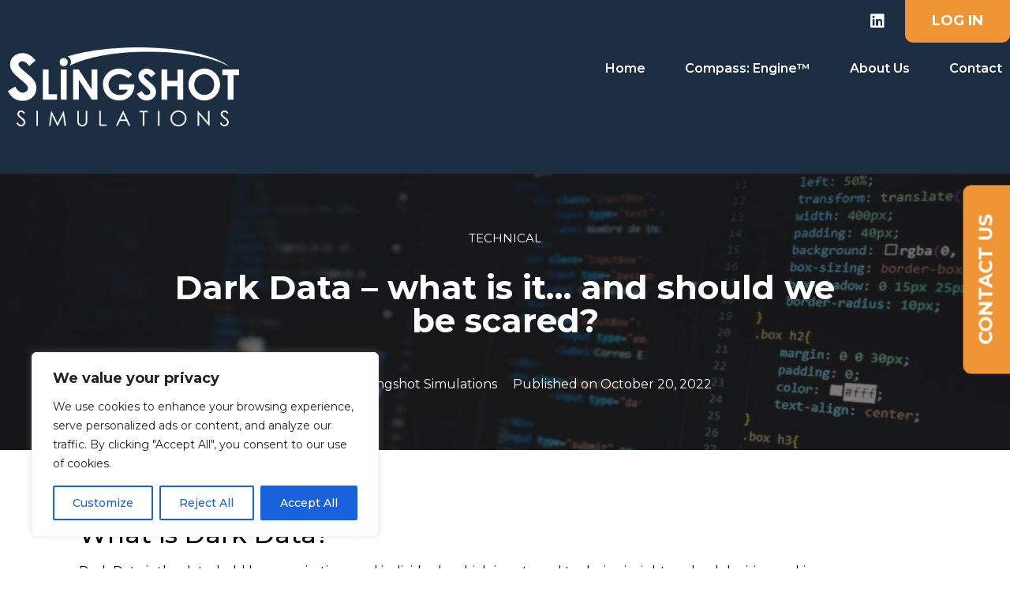

--- FILE ---
content_type: text/css
request_url: https://www.slingshotsimulations.com/wp-content/uploads/elementor/css/post-12.css?ver=1717490052
body_size: 1106
content:
.elementor-12 .elementor-element.elementor-element-d4aae0e:not(.elementor-motion-effects-element-type-background), .elementor-12 .elementor-element.elementor-element-d4aae0e > .elementor-motion-effects-container > .elementor-motion-effects-layer{background-color:#1B2E42;}.elementor-12 .elementor-element.elementor-element-d4aae0e{transition:background 0.3s, border 0.3s, border-radius 0.3s, box-shadow 0.3s;}.elementor-12 .elementor-element.elementor-element-d4aae0e > .elementor-background-overlay{transition:background 0.3s, border-radius 0.3s, opacity 0.3s;}.elementor-bc-flex-widget .elementor-12 .elementor-element.elementor-element-12e00d4.elementor-column .elementor-widget-wrap{align-items:center;}.elementor-12 .elementor-element.elementor-element-12e00d4.elementor-column.elementor-element[data-element_type="column"] > .elementor-widget-wrap.elementor-element-populated{align-content:center;align-items:center;}.elementor-12 .elementor-element.elementor-element-12e00d4 > .elementor-element-populated{padding:60px 10px 60px 10px;}.elementor-12 .elementor-element.elementor-element-6d4ece1{text-align:left;width:var( --container-widget-width, 47.206% );max-width:47.206%;--container-widget-width:47.206%;--container-widget-flex-grow:0;z-index:10;}.elementor-12 .elementor-element.elementor-element-6d4ece1 img{width:100%;}.elementor-12 .elementor-element.elementor-element-33fd7b0 > .elementor-element-populated{padding:0px 0px 0px 0px;}.elementor-bc-flex-widget .elementor-12 .elementor-element.elementor-element-281edcd.elementor-column .elementor-widget-wrap{align-items:center;}.elementor-12 .elementor-element.elementor-element-281edcd.elementor-column.elementor-element[data-element_type="column"] > .elementor-widget-wrap.elementor-element-populated{align-content:center;align-items:center;}.elementor-12 .elementor-element.elementor-element-9273823{--grid-template-columns:repeat(0, auto);--icon-size:20px;--grid-column-gap:20px;--grid-row-gap:0px;}.elementor-12 .elementor-element.elementor-element-9273823 .elementor-widget-container{text-align:right;}.elementor-12 .elementor-element.elementor-element-9273823 .elementor-social-icon{background-color:#02010100;--icon-padding:0em;}.elementor-12 .elementor-element.elementor-element-9273823 .elementor-social-icon i{color:#FFFFFF;}.elementor-12 .elementor-element.elementor-element-9273823 .elementor-social-icon svg{fill:#FFFFFF;}.elementor-12 .elementor-element.elementor-element-9273823 .elementor-social-icon:hover{background-color:#02010100;}.elementor-12 .elementor-element.elementor-element-9273823 .elementor-social-icon:hover i{color:var( --e-global-color-primary );}.elementor-12 .elementor-element.elementor-element-9273823 .elementor-social-icon:hover svg{fill:var( --e-global-color-primary );}.elementor-12 .elementor-element.elementor-element-e5a8514 > .elementor-element-populated{padding:0px 0px 0px 0px;}.elementor-12 .elementor-element.elementor-element-fbefa56 .elementor-button{font-family:"Montserrat", Sans-serif;font-size:18px;font-weight:700;text-transform:uppercase;fill:#FFFFFF;color:#FFFFFF;background-color:#F09536;border-style:solid;border-width:0px 2px 2px 2px;border-color:var( --e-global-color-primary );border-radius:0px 0px 10px 10px;padding:17px 32px 17px 32px;}.elementor-12 .elementor-element.elementor-element-fbefa56 .elementor-button:hover, .elementor-12 .elementor-element.elementor-element-fbefa56 .elementor-button:focus{background-color:#02010100;}.elementor-12 .elementor-element.elementor-element-7860f55 .elementor-menu-toggle{margin:0 auto;background-color:var( --e-global-color-primary );}.elementor-12 .elementor-element.elementor-element-7860f55 .elementor-nav-menu .elementor-item{font-family:"Montserrat", Sans-serif;font-size:16px;font-weight:600;}.elementor-12 .elementor-element.elementor-element-7860f55 .elementor-nav-menu--main .elementor-item{color:#FFFFFF;fill:#FFFFFF;padding-left:0px;padding-right:0px;}.elementor-12 .elementor-element.elementor-element-7860f55 .elementor-nav-menu--main .elementor-item:hover,
					.elementor-12 .elementor-element.elementor-element-7860f55 .elementor-nav-menu--main .elementor-item.elementor-item-active,
					.elementor-12 .elementor-element.elementor-element-7860f55 .elementor-nav-menu--main .elementor-item.highlighted,
					.elementor-12 .elementor-element.elementor-element-7860f55 .elementor-nav-menu--main .elementor-item:focus{color:var( --e-global-color-primary );fill:var( --e-global-color-primary );}.elementor-12 .elementor-element.elementor-element-7860f55 .elementor-nav-menu--main:not(.e--pointer-framed) .elementor-item:before,
					.elementor-12 .elementor-element.elementor-element-7860f55 .elementor-nav-menu--main:not(.e--pointer-framed) .elementor-item:after{background-color:var( --e-global-color-primary );}.elementor-12 .elementor-element.elementor-element-7860f55 .e--pointer-framed .elementor-item:before,
					.elementor-12 .elementor-element.elementor-element-7860f55 .e--pointer-framed .elementor-item:after{border-color:var( --e-global-color-primary );}.elementor-12 .elementor-element.elementor-element-7860f55 .e--pointer-framed .elementor-item:before{border-width:1px;}.elementor-12 .elementor-element.elementor-element-7860f55 .e--pointer-framed.e--animation-draw .elementor-item:before{border-width:0 0 1px 1px;}.elementor-12 .elementor-element.elementor-element-7860f55 .e--pointer-framed.e--animation-draw .elementor-item:after{border-width:1px 1px 0 0;}.elementor-12 .elementor-element.elementor-element-7860f55 .e--pointer-framed.e--animation-corners .elementor-item:before{border-width:1px 0 0 1px;}.elementor-12 .elementor-element.elementor-element-7860f55 .e--pointer-framed.e--animation-corners .elementor-item:after{border-width:0 1px 1px 0;}.elementor-12 .elementor-element.elementor-element-7860f55 .e--pointer-underline .elementor-item:after,
					 .elementor-12 .elementor-element.elementor-element-7860f55 .e--pointer-overline .elementor-item:before,
					 .elementor-12 .elementor-element.elementor-element-7860f55 .e--pointer-double-line .elementor-item:before,
					 .elementor-12 .elementor-element.elementor-element-7860f55 .e--pointer-double-line .elementor-item:after{height:1px;}.elementor-12 .elementor-element.elementor-element-7860f55{--e-nav-menu-horizontal-menu-item-margin:calc( 50px / 2 );}.elementor-12 .elementor-element.elementor-element-7860f55 .elementor-nav-menu--main:not(.elementor-nav-menu--layout-horizontal) .elementor-nav-menu > li:not(:last-child){margin-bottom:50px;}.elementor-12 .elementor-element.elementor-element-7860f55 .elementor-nav-menu--dropdown a, .elementor-12 .elementor-element.elementor-element-7860f55 .elementor-menu-toggle{color:#000000;}.elementor-12 .elementor-element.elementor-element-7860f55 .elementor-nav-menu--dropdown a:hover,
					.elementor-12 .elementor-element.elementor-element-7860f55 .elementor-nav-menu--dropdown a.elementor-item-active,
					.elementor-12 .elementor-element.elementor-element-7860f55 .elementor-nav-menu--dropdown a.highlighted,
					.elementor-12 .elementor-element.elementor-element-7860f55 .elementor-menu-toggle:hover{color:#FFFFFF;}.elementor-12 .elementor-element.elementor-element-7860f55 .elementor-nav-menu--dropdown a:hover,
					.elementor-12 .elementor-element.elementor-element-7860f55 .elementor-nav-menu--dropdown a.elementor-item-active,
					.elementor-12 .elementor-element.elementor-element-7860f55 .elementor-nav-menu--dropdown a.highlighted{background-color:var( --e-global-color-primary );}.elementor-12 .elementor-element.elementor-element-7860f55 .elementor-nav-menu--dropdown a.elementor-item-active{background-color:var( --e-global-color-primary );}.elementor-12 .elementor-element.elementor-element-7860f55 .elementor-nav-menu--dropdown .elementor-item, .elementor-12 .elementor-element.elementor-element-7860f55 .elementor-nav-menu--dropdown  .elementor-sub-item{font-family:"Montserrat", Sans-serif;font-weight:600;}.elementor-12 .elementor-element.elementor-element-7860f55 .elementor-nav-menu--dropdown li:not(:last-child){border-style:solid;border-color:#787878;border-bottom-width:1px;}.elementor-12 .elementor-element.elementor-element-7860f55 div.elementor-menu-toggle{color:#FFFFFF;}.elementor-12 .elementor-element.elementor-element-7860f55 div.elementor-menu-toggle svg{fill:#FFFFFF;}@media(min-width:768px){.elementor-12 .elementor-element.elementor-element-281edcd{width:76.929%;}.elementor-12 .elementor-element.elementor-element-e5a8514{width:23%;}}@media(max-width:1024px){.elementor-12 .elementor-element.elementor-element-d4aae0e{padding:15px 0px 15px 0px;}.elementor-12 .elementor-element.elementor-element-12e00d4 > .elementor-element-populated{padding:010px 010px 010px 010px;}.elementor-12 .elementor-element.elementor-element-6d4ece1 img{width:40%;}.elementor-bc-flex-widget .elementor-12 .elementor-element.elementor-element-33fd7b0.elementor-column .elementor-widget-wrap{align-items:center;}.elementor-12 .elementor-element.elementor-element-33fd7b0.elementor-column.elementor-element[data-element_type="column"] > .elementor-widget-wrap.elementor-element-populated{align-content:center;align-items:center;}.elementor-bc-flex-widget .elementor-12 .elementor-element.elementor-element-063c8bc.elementor-column .elementor-widget-wrap{align-items:center;}.elementor-12 .elementor-element.elementor-element-063c8bc.elementor-column.elementor-element[data-element_type="column"] > .elementor-widget-wrap.elementor-element-populated{align-content:center;align-items:center;}.elementor-12 .elementor-element.elementor-element-7860f55 .elementor-nav-menu--dropdown a{padding-top:20px;padding-bottom:20px;}.elementor-12 .elementor-element.elementor-element-7860f55 .elementor-nav-menu--main > .elementor-nav-menu > li > .elementor-nav-menu--dropdown, .elementor-12 .elementor-element.elementor-element-7860f55 .elementor-nav-menu__container.elementor-nav-menu--dropdown{margin-top:44px !important;}.elementor-12 .elementor-element.elementor-element-7860f55 .elementor-menu-toggle{border-radius:0px;}}@media(max-width:767px){.elementor-12 .elementor-element.elementor-element-d4aae0e{padding:15px 0px 15px 0px;}.elementor-12 .elementor-element.elementor-element-12e00d4{width:80%;}.elementor-12 .elementor-element.elementor-element-12e00d4 > .elementor-element-populated{padding:10px 10px 10px 10px;}.elementor-12 .elementor-element.elementor-element-33fd7b0{width:20%;}.elementor-bc-flex-widget .elementor-12 .elementor-element.elementor-element-33fd7b0.elementor-column .elementor-widget-wrap{align-items:center;}.elementor-12 .elementor-element.elementor-element-33fd7b0.elementor-column.elementor-element[data-element_type="column"] > .elementor-widget-wrap.elementor-element-populated{align-content:center;align-items:center;}.elementor-12 .elementor-element.elementor-element-7860f55 .elementor-nav-menu--dropdown .elementor-item, .elementor-12 .elementor-element.elementor-element-7860f55 .elementor-nav-menu--dropdown  .elementor-sub-item{font-size:16px;}.elementor-12 .elementor-element.elementor-element-7860f55 .elementor-nav-menu--dropdown a{padding-top:20px;padding-bottom:20px;}.elementor-12 .elementor-element.elementor-element-7860f55 .elementor-nav-menu--main > .elementor-nav-menu > li > .elementor-nav-menu--dropdown, .elementor-12 .elementor-element.elementor-element-7860f55 .elementor-nav-menu__container.elementor-nav-menu--dropdown{margin-top:25px !important;}.elementor-12 .elementor-element.elementor-element-7860f55{--nav-menu-icon-size:25px;}.elementor-12 .elementor-element.elementor-element-7860f55 .elementor-menu-toggle{border-radius:0px;}}@media(max-width:1024px) and (min-width:768px){.elementor-12 .elementor-element.elementor-element-12e00d4{width:90%;}.elementor-12 .elementor-element.elementor-element-33fd7b0{width:10%;}}

--- FILE ---
content_type: text/css
request_url: https://www.slingshotsimulations.com/wp-content/uploads/elementor/css/post-16.css?ver=1717490052
body_size: 953
content:
.elementor-16 .elementor-element.elementor-element-7acf787:not(.elementor-motion-effects-element-type-background), .elementor-16 .elementor-element.elementor-element-7acf787 > .elementor-motion-effects-container > .elementor-motion-effects-layer{background-color:#1B2E42;}.elementor-16 .elementor-element.elementor-element-7acf787{transition:background 0.3s, border 0.3s, border-radius 0.3s, box-shadow 0.3s;padding:50px 0px 20px 0px;}.elementor-16 .elementor-element.elementor-element-7acf787 > .elementor-background-overlay{transition:background 0.3s, border-radius 0.3s, opacity 0.3s;}.elementor-16 .elementor-element.elementor-element-f35d415{text-align:center;}.elementor-16 .elementor-element.elementor-element-f35d415 img{width:70%;}.elementor-16 .elementor-element.elementor-element-708387c .elementor-nav-menu .elementor-item{font-family:"Montserrat", Sans-serif;font-size:14px;font-weight:400;}.elementor-16 .elementor-element.elementor-element-708387c .elementor-nav-menu--main .elementor-item{color:#FFFFFF;fill:#FFFFFF;padding-left:0px;padding-right:0px;padding-top:0px;padding-bottom:0px;}.elementor-16 .elementor-element.elementor-element-708387c .elementor-nav-menu--main .elementor-item:hover,
					.elementor-16 .elementor-element.elementor-element-708387c .elementor-nav-menu--main .elementor-item.elementor-item-active,
					.elementor-16 .elementor-element.elementor-element-708387c .elementor-nav-menu--main .elementor-item.highlighted,
					.elementor-16 .elementor-element.elementor-element-708387c .elementor-nav-menu--main .elementor-item:focus{color:var( --e-global-color-primary );fill:var( --e-global-color-primary );}.elementor-16 .elementor-element.elementor-element-708387c{--e-nav-menu-horizontal-menu-item-margin:calc( 17px / 2 );}.elementor-16 .elementor-element.elementor-element-708387c .elementor-nav-menu--main:not(.elementor-nav-menu--layout-horizontal) .elementor-nav-menu > li:not(:last-child){margin-bottom:17px;}.elementor-16 .elementor-element.elementor-element-708387c .elementor-nav-menu--dropdown a, .elementor-16 .elementor-element.elementor-element-708387c .elementor-menu-toggle{color:#000000;}.elementor-16 .elementor-element.elementor-element-708387c .elementor-nav-menu--dropdown a:hover,
					.elementor-16 .elementor-element.elementor-element-708387c .elementor-nav-menu--dropdown a.elementor-item-active,
					.elementor-16 .elementor-element.elementor-element-708387c .elementor-nav-menu--dropdown a.highlighted,
					.elementor-16 .elementor-element.elementor-element-708387c .elementor-menu-toggle:hover{color:#FFFFFF;}.elementor-16 .elementor-element.elementor-element-708387c .elementor-nav-menu--dropdown a:hover,
					.elementor-16 .elementor-element.elementor-element-708387c .elementor-nav-menu--dropdown a.elementor-item-active,
					.elementor-16 .elementor-element.elementor-element-708387c .elementor-nav-menu--dropdown a.highlighted{background-color:var( --e-global-color-primary );}.elementor-16 .elementor-element.elementor-element-708387c .elementor-nav-menu--dropdown a.elementor-item-active{background-color:var( --e-global-color-primary );}.elementor-16 .elementor-element.elementor-element-708387c .elementor-nav-menu--dropdown .elementor-item, .elementor-16 .elementor-element.elementor-element-708387c .elementor-nav-menu--dropdown  .elementor-sub-item{font-family:"Montserrat", Sans-serif;font-weight:600;}.elementor-16 .elementor-element.elementor-element-708387c .elementor-nav-menu--dropdown li:not(:last-child){border-style:solid;border-color:#787878;border-bottom-width:1px;}.elementor-16 .elementor-element.elementor-element-14b0fbc .elementor-icon-list-items:not(.elementor-inline-items) .elementor-icon-list-item:not(:last-child){padding-bottom:calc(21px/2);}.elementor-16 .elementor-element.elementor-element-14b0fbc .elementor-icon-list-items:not(.elementor-inline-items) .elementor-icon-list-item:not(:first-child){margin-top:calc(21px/2);}.elementor-16 .elementor-element.elementor-element-14b0fbc .elementor-icon-list-items.elementor-inline-items .elementor-icon-list-item{margin-right:calc(21px/2);margin-left:calc(21px/2);}.elementor-16 .elementor-element.elementor-element-14b0fbc .elementor-icon-list-items.elementor-inline-items{margin-right:calc(-21px/2);margin-left:calc(-21px/2);}body.rtl .elementor-16 .elementor-element.elementor-element-14b0fbc .elementor-icon-list-items.elementor-inline-items .elementor-icon-list-item:after{left:calc(-21px/2);}body:not(.rtl) .elementor-16 .elementor-element.elementor-element-14b0fbc .elementor-icon-list-items.elementor-inline-items .elementor-icon-list-item:after{right:calc(-21px/2);}.elementor-16 .elementor-element.elementor-element-14b0fbc .elementor-icon-list-icon i{transition:color 0.3s;}.elementor-16 .elementor-element.elementor-element-14b0fbc .elementor-icon-list-icon svg{transition:fill 0.3s;}.elementor-16 .elementor-element.elementor-element-14b0fbc{--e-icon-list-icon-size:14px;--icon-vertical-offset:0px;}.elementor-16 .elementor-element.elementor-element-14b0fbc .elementor-icon-list-item > .elementor-icon-list-text, .elementor-16 .elementor-element.elementor-element-14b0fbc .elementor-icon-list-item > a{font-family:"Montserrat", Sans-serif;font-size:14px;font-weight:400;}.elementor-16 .elementor-element.elementor-element-14b0fbc .elementor-icon-list-text{color:#FFFFFF;transition:color 0.3s;}.elementor-16 .elementor-element.elementor-element-14b0fbc .elementor-icon-list-item:hover .elementor-icon-list-text{color:var( --e-global-color-primary );}.elementor-16 .elementor-element.elementor-element-8f86a34{--grid-template-columns:repeat(0, auto);--icon-size:20px;--grid-column-gap:0px;--grid-row-gap:0px;}.elementor-16 .elementor-element.elementor-element-8f86a34 .elementor-widget-container{text-align:left;}.elementor-16 .elementor-element.elementor-element-8f86a34 .elementor-social-icon{background-color:#02010100;--icon-padding:0em;}.elementor-16 .elementor-element.elementor-element-8f86a34 .elementor-social-icon i{color:#FFFFFF;}.elementor-16 .elementor-element.elementor-element-8f86a34 .elementor-social-icon svg{fill:#FFFFFF;}.elementor-16 .elementor-element.elementor-element-8f86a34 .elementor-social-icon:hover{background-color:#02010100;}.elementor-16 .elementor-element.elementor-element-8f86a34 .elementor-social-icon:hover i{color:var( --e-global-color-primary );}.elementor-16 .elementor-element.elementor-element-8f86a34 .elementor-social-icon:hover svg{fill:var( --e-global-color-primary );}.elementor-16 .elementor-element.elementor-element-8f86a34 > .elementor-widget-container{margin:0px 0px 0px 0px;}.elementor-16 .elementor-element.elementor-element-772f8b9:not(.elementor-motion-effects-element-type-background), .elementor-16 .elementor-element.elementor-element-772f8b9 > .elementor-motion-effects-container > .elementor-motion-effects-layer{background-color:#1B2E42;}.elementor-16 .elementor-element.elementor-element-772f8b9{transition:background 0.3s, border 0.3s, border-radius 0.3s, box-shadow 0.3s;padding:0px 0px 15px 0px;}.elementor-16 .elementor-element.elementor-element-772f8b9 > .elementor-background-overlay{transition:background 0.3s, border-radius 0.3s, opacity 0.3s;}.elementor-16 .elementor-element.elementor-element-ada8427{text-align:center;color:#FFFFFF;font-family:"Montserrat", Sans-serif;font-size:14px;font-weight:400;}.elementor-16 .elementor-element.elementor-element-ada8427 > .elementor-widget-container{margin:0px 0px -14px 0px;}@media(min-width:768px){.elementor-16 .elementor-element.elementor-element-a96bdcb{width:38.142%;}.elementor-16 .elementor-element.elementor-element-c3547db{width:61.858%;}.elementor-16 .elementor-element.elementor-element-0675b48{width:26.3%;}.elementor-16 .elementor-element.elementor-element-9cfbf4f{width:28.191%;}.elementor-16 .elementor-element.elementor-element-4ebc95d{width:22.486%;}.elementor-16 .elementor-element.elementor-element-7000ff0{width:22.973%;}}@media(max-width:1024px) and (min-width:768px){.elementor-16 .elementor-element.elementor-element-a96bdcb{width:100%;}.elementor-16 .elementor-element.elementor-element-c3547db{width:100%;}.elementor-16 .elementor-element.elementor-element-0675b48{width:10%;}.elementor-16 .elementor-element.elementor-element-9cfbf4f{width:32%;}.elementor-16 .elementor-element.elementor-element-4ebc95d{width:32%;}}@media(max-width:1024px){.elementor-16 .elementor-element.elementor-element-f35d415 img{width:65%;}.elementor-16 .elementor-element.elementor-element-430c32b{margin-top:20px;margin-bottom:0px;}.elementor-16 .elementor-element.elementor-element-708387c .elementor-nav-menu--dropdown a{padding-top:20px;padding-bottom:20px;}.elementor-16 .elementor-element.elementor-element-708387c .elementor-nav-menu--main > .elementor-nav-menu > li > .elementor-nav-menu--dropdown, .elementor-16 .elementor-element.elementor-element-708387c .elementor-nav-menu__container.elementor-nav-menu--dropdown{margin-top:44px !important;}.elementor-16 .elementor-element.elementor-element-708387c{width:var( --container-widget-width, 190.062px );max-width:190.062px;--container-widget-width:190.062px;--container-widget-flex-grow:0;}.elementor-16 .elementor-element.elementor-element-8f86a34 > .elementor-widget-container{margin:45px 0px 0px 0px;}}@media(max-width:767px){.elementor-16 .elementor-element.elementor-element-708387c .elementor-nav-menu--dropdown .elementor-item, .elementor-16 .elementor-element.elementor-element-708387c .elementor-nav-menu--dropdown  .elementor-sub-item{font-size:16px;}.elementor-16 .elementor-element.elementor-element-708387c .elementor-nav-menu--dropdown a{padding-top:20px;padding-bottom:20px;}.elementor-16 .elementor-element.elementor-element-708387c .elementor-nav-menu--main > .elementor-nav-menu > li > .elementor-nav-menu--dropdown, .elementor-16 .elementor-element.elementor-element-708387c .elementor-nav-menu__container.elementor-nav-menu--dropdown{margin-top:25px !important;}.elementor-16 .elementor-element.elementor-element-8f86a34 .elementor-widget-container{text-align:left;}.elementor-16 .elementor-element.elementor-element-8f86a34 > .elementor-widget-container{margin:015px 0px 0px 0px;}}

--- FILE ---
content_type: text/css
request_url: https://www.slingshotsimulations.com/wp-content/uploads/elementor/css/post-1206.css?ver=1717490502
body_size: 1302
content:
.elementor-1206 .elementor-element.elementor-element-18c726e7 > .elementor-container{max-width:879px;min-height:350px;}.elementor-1206 .elementor-element.elementor-element-18c726e7 > .elementor-container > .elementor-column > .elementor-widget-wrap{align-content:flex-start;align-items:flex-start;}.elementor-1206 .elementor-element.elementor-element-18c726e7:not(.elementor-motion-effects-element-type-background), .elementor-1206 .elementor-element.elementor-element-18c726e7 > .elementor-motion-effects-container > .elementor-motion-effects-layer{background-position:center center;background-repeat:no-repeat;background-size:cover;}.elementor-1206 .elementor-element.elementor-element-18c726e7 > .elementor-background-overlay{background-color:#000000;opacity:0.5;transition:background 0.3s, border-radius 0.3s, opacity 0.3s;}.elementor-1206 .elementor-element.elementor-element-18c726e7{transition:background 0.3s, border 0.3s, border-radius 0.3s, box-shadow 0.3s;margin-top:0px;margin-bottom:0px;padding:0px 0px 0px 0px;}.elementor-bc-flex-widget .elementor-1206 .elementor-element.elementor-element-502bf7c7.elementor-column .elementor-widget-wrap{align-items:flex-start;}.elementor-1206 .elementor-element.elementor-element-502bf7c7.elementor-column.elementor-element[data-element_type="column"] > .elementor-widget-wrap.elementor-element-populated{align-content:flex-start;align-items:flex-start;}.elementor-1206 .elementor-element.elementor-element-502bf7c7 > .elementor-element-populated{margin:0px 0px 0px 0px;--e-column-margin-right:0px;--e-column-margin-left:0px;}.elementor-1206 .elementor-element.elementor-element-11493499 .elementor-icon-list-items:not(.elementor-inline-items) .elementor-icon-list-item:not(:last-child){padding-bottom:calc(0px/2);}.elementor-1206 .elementor-element.elementor-element-11493499 .elementor-icon-list-items:not(.elementor-inline-items) .elementor-icon-list-item:not(:first-child){margin-top:calc(0px/2);}.elementor-1206 .elementor-element.elementor-element-11493499 .elementor-icon-list-items.elementor-inline-items .elementor-icon-list-item{margin-right:calc(0px/2);margin-left:calc(0px/2);}.elementor-1206 .elementor-element.elementor-element-11493499 .elementor-icon-list-items.elementor-inline-items{margin-right:calc(-0px/2);margin-left:calc(-0px/2);}body.rtl .elementor-1206 .elementor-element.elementor-element-11493499 .elementor-icon-list-items.elementor-inline-items .elementor-icon-list-item:after{left:calc(-0px/2);}body:not(.rtl) .elementor-1206 .elementor-element.elementor-element-11493499 .elementor-icon-list-items.elementor-inline-items .elementor-icon-list-item:after{right:calc(-0px/2);}.elementor-1206 .elementor-element.elementor-element-11493499 .elementor-icon-list-icon{width:14px;}.elementor-1206 .elementor-element.elementor-element-11493499 .elementor-icon-list-icon i{font-size:14px;}.elementor-1206 .elementor-element.elementor-element-11493499 .elementor-icon-list-icon svg{--e-icon-list-icon-size:14px;}body:not(.rtl) .elementor-1206 .elementor-element.elementor-element-11493499 .elementor-icon-list-text{padding-left:0px;}body.rtl .elementor-1206 .elementor-element.elementor-element-11493499 .elementor-icon-list-text{padding-right:0px;}.elementor-1206 .elementor-element.elementor-element-11493499 .elementor-icon-list-text, .elementor-1206 .elementor-element.elementor-element-11493499 .elementor-icon-list-text a{color:#FFFFFF;}.elementor-1206 .elementor-element.elementor-element-11493499 .elementor-icon-list-item{font-family:"Montserrat", Sans-serif;font-size:15px;text-transform:uppercase;}.elementor-1206 .elementor-element.elementor-element-11493499 > .elementor-widget-container{margin:0% 40% 0% 40%;padding:10px 15px 10px 15px;}.elementor-1206 .elementor-element.elementor-element-4baa9359{text-align:center;}.elementor-1206 .elementor-element.elementor-element-4baa9359 .elementor-heading-title{color:#FFFFFF;font-family:"Montserrat", Sans-serif;font-size:42px;font-weight:700;}.elementor-1206 .elementor-element.elementor-element-4baa9359 > .elementor-widget-container{margin:0px 0px 0px 0px;padding:0px 0px 8px 0px;}.elementor-1206 .elementor-element.elementor-element-4391f5ac{padding:10px 0px 0px 0px;}.elementor-1206 .elementor-element.elementor-element-6b473c22 .elementor-icon-list-icon{width:14px;}.elementor-1206 .elementor-element.elementor-element-6b473c22 .elementor-icon-list-icon i{font-size:14px;}.elementor-1206 .elementor-element.elementor-element-6b473c22 .elementor-icon-list-icon svg{--e-icon-list-icon-size:14px;}.elementor-1206 .elementor-element.elementor-element-6b473c22 .elementor-icon-list-text, .elementor-1206 .elementor-element.elementor-element-6b473c22 .elementor-icon-list-text a{color:#FFFFFF;}.elementor-1206 .elementor-element.elementor-element-6b473c22 .elementor-icon-list-item{font-family:"Montserrat", Sans-serif;}.elementor-1206 .elementor-element.elementor-element-f9947b2 .elementor-icon-list-icon{width:14px;}.elementor-1206 .elementor-element.elementor-element-f9947b2 .elementor-icon-list-icon i{font-size:14px;}.elementor-1206 .elementor-element.elementor-element-f9947b2 .elementor-icon-list-icon svg{--e-icon-list-icon-size:14px;}.elementor-1206 .elementor-element.elementor-element-f9947b2 .elementor-icon-list-text, .elementor-1206 .elementor-element.elementor-element-f9947b2 .elementor-icon-list-text a{color:#FFFFFF;}.elementor-1206 .elementor-element.elementor-element-f9947b2 .elementor-icon-list-item{font-family:"Montserrat", Sans-serif;}.elementor-1206 .elementor-element.elementor-element-4ac9ae1 .elementor-button{font-family:"Montserrat", Sans-serif;font-size:24px;font-weight:700;text-transform:uppercase;fill:#FFFFFF;color:#FFFFFF;background-color:#F09536;border-style:solid;border-width:0px 2px 2px 2px;border-color:var( --e-global-color-primary );border-radius:10px 10px 0px 0px;padding:17px 35px 17px 35px;}.elementor-1206 .elementor-element.elementor-element-4ac9ae1{width:auto;max-width:auto;top:45%;z-index:999;}body:not(.rtl) .elementor-1206 .elementor-element.elementor-element-4ac9ae1{right:-90px;}body.rtl .elementor-1206 .elementor-element.elementor-element-4ac9ae1{left:-90px;}.elementor-1206 .elementor-element.elementor-element-4ac9ae1 > .elementor-widget-container{--e-transform-rotateZ:270deg;}.elementor-1206 .elementor-element.elementor-element-32250206 > .elementor-container{max-width:1100px;}.elementor-1206 .elementor-element.elementor-element-32250206{padding:70px 0px 70px 0px;}.elementor-1206 .elementor-element.elementor-element-3496a7ab > .elementor-element-populated{text-align:left;}.elementor-1206 .elementor-element.elementor-element-497a25c4{color:#000000;font-family:"Montserrat", Sans-serif;}.elementor-1206 .elementor-element.elementor-element-1eee97ac .elementor-heading-title{font-weight:bold;}.elementor-1206 .elementor-element.elementor-element-13b9862c{--grid-side-margin:10px;--grid-column-gap:10px;--grid-row-gap:10px;--grid-bottom-margin:10px;}@media(max-width:1024px){ .elementor-1206 .elementor-element.elementor-element-13b9862c{--grid-side-margin:10px;--grid-column-gap:10px;--grid-row-gap:10px;--grid-bottom-margin:10px;}}@media(max-width:767px){.elementor-1206 .elementor-element.elementor-element-18c726e7{margin-top:0px;margin-bottom:-11px;padding:20px 0px 75px 0px;}.elementor-1206 .elementor-element.elementor-element-502bf7c7 > .elementor-element-populated{margin:-39px -1px -34px -1px;--e-column-margin-right:-1px;--e-column-margin-left:-1px;}.elementor-1206 .elementor-element.elementor-element-11493499 .elementor-icon-list-items:not(.elementor-inline-items) .elementor-icon-list-item:not(:last-child){padding-bottom:calc(-49px/2);}.elementor-1206 .elementor-element.elementor-element-11493499 .elementor-icon-list-items:not(.elementor-inline-items) .elementor-icon-list-item:not(:first-child){margin-top:calc(-49px/2);}.elementor-1206 .elementor-element.elementor-element-11493499 .elementor-icon-list-items.elementor-inline-items .elementor-icon-list-item{margin-right:calc(-49px/2);margin-left:calc(-49px/2);}.elementor-1206 .elementor-element.elementor-element-11493499 .elementor-icon-list-items.elementor-inline-items{margin-right:calc(--49px/2);margin-left:calc(--49px/2);}body.rtl .elementor-1206 .elementor-element.elementor-element-11493499 .elementor-icon-list-items.elementor-inline-items .elementor-icon-list-item:after{left:calc(--49px/2);}body:not(.rtl) .elementor-1206 .elementor-element.elementor-element-11493499 .elementor-icon-list-items.elementor-inline-items .elementor-icon-list-item:after{right:calc(--49px/2);}.elementor-1206 .elementor-element.elementor-element-11493499 .elementor-icon-list-icon{width:6px;}.elementor-1206 .elementor-element.elementor-element-11493499 .elementor-icon-list-icon i{font-size:6px;}.elementor-1206 .elementor-element.elementor-element-11493499 .elementor-icon-list-icon svg{--e-icon-list-icon-size:6px;}.elementor-1206 .elementor-element.elementor-element-11493499 > .elementor-widget-container{margin:18px 0px 18px 0px;padding:8px -5px 8px -5px;}.elementor-1206 .elementor-element.elementor-element-11493499{z-index:0;}.elementor-1206 .elementor-element.elementor-element-4391f5ac{margin-top:0px;margin-bottom:0px;padding:0px 0px 0px 0px;}.elementor-bc-flex-widget .elementor-1206 .elementor-element.elementor-element-c01c556.elementor-column .elementor-widget-wrap{align-items:center;}.elementor-1206 .elementor-element.elementor-element-c01c556.elementor-column.elementor-element[data-element_type="column"] > .elementor-widget-wrap.elementor-element-populated{align-content:center;align-items:center;}.elementor-1206 .elementor-element.elementor-element-c01c556.elementor-column > .elementor-widget-wrap{justify-content:center;}.elementor-1206 .elementor-element.elementor-element-6b473c22 .elementor-icon-list-item{line-height:1.9em;letter-spacing:-0.2px;word-spacing:0.2em;}.elementor-1206 .elementor-element.elementor-element-6b473c22{width:auto;max-width:auto;}.elementor-bc-flex-widget .elementor-1206 .elementor-element.elementor-element-60fd1aa2.elementor-column .elementor-widget-wrap{align-items:center;}.elementor-1206 .elementor-element.elementor-element-60fd1aa2.elementor-column.elementor-element[data-element_type="column"] > .elementor-widget-wrap.elementor-element-populated{align-content:center;align-items:center;}.elementor-1206 .elementor-element.elementor-element-60fd1aa2.elementor-column > .elementor-widget-wrap{justify-content:center;}.elementor-1206 .elementor-element.elementor-element-f9947b2{width:auto;max-width:auto;}.elementor-1206 .elementor-element.elementor-element-4ac9ae1 .elementor-button{font-size:16px;}body:not(.rtl) .elementor-1206 .elementor-element.elementor-element-4ac9ae1{right:-70px;}body.rtl .elementor-1206 .elementor-element.elementor-element-4ac9ae1{left:-70px;}.elementor-1206 .elementor-element.elementor-element-32250206{margin-top:10px;margin-bottom:0px;padding:20px 0px 0px 0px;}.elementor-1206 .elementor-element.elementor-element-3496a7ab > .elementor-element-populated{margin:0px 0px 0px 0px;--e-column-margin-right:0px;--e-column-margin-left:0px;}.elementor-1206 .elementor-element.elementor-element-497a25c4 > .elementor-widget-container{margin:0px 0px 0px 0px;} .elementor-1206 .elementor-element.elementor-element-13b9862c{--grid-side-margin:10px;--grid-column-gap:10px;--grid-row-gap:10px;--grid-bottom-margin:10px;}}/* Start custom CSS for column, class: .elementor-element-502bf7c7 */.header-col {
    display: flex;
    flex-direction: column;
    align-content: flex-start;
}/* End custom CSS */
/* Start custom CSS for column, class: .elementor-element-3496a7ab */.blog a {
  text-align: left !important;
  display: inline !important;
}/* End custom CSS */
/* Start custom CSS */.elementor-12600 .elementor-element.elementor-element-2c83b68 {
  transition: background 0.3s, border 0.3s, border-radius 0.3s, box-shadow 0.3s;
  background-position: 40% 20% !important;
}/* End custom CSS */